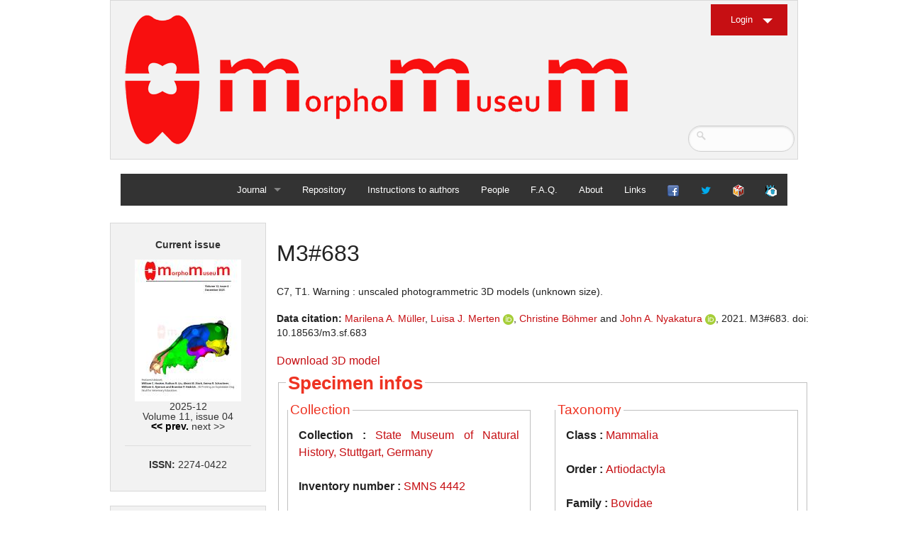

--- FILE ---
content_type: text/html; charset=UTF-8
request_url: https://morphomuseum.com/Specimenfiles/view/683
body_size: 6015
content:

<!DOCTYPE html>
<html>


<head>

  <meta charset="iso-8859-15"/>   
  <link rel="shortcut icon" href="/img/favicon.ico" />

  <link rel="icon" type="image/png" href="/img/favicon.png" />
  <title>
    MorphoMuseuM - Specimenfiles  </title>
  <link rel="stylesheet" href="/css/from_cake.css"/><link rel="stylesheet" href="/css/foundationM3.css"/><link rel="stylesheet" href="/css/normalize.css"/><link rel="stylesheet" href="/css/morphomuseumDefault.css"/><link rel="stylesheet" href="/css/jquery/ui-lightness/jquery-ui-1.10.3.custom.css"/>  
  <script src="/js/vendor/jquery.js"></script><script src="/js/jquery-ui-1.10.3.custom.min.js"></script><script src="/js/ckeditor/ckeditor.js"></script><script src="/js/datepicker.js"></script><script src="/js/vendor/modernizr.js"></script>
<script>
	
		jQuery(document).ready(function($){
		
		$( "input.datepicker" ).dp({
		      dateFormat: 'dd.mm.yy',
		      altFormat: 'yy-mm-dd'
		   }); 
		});
	
	   
	</script>	
	
	
 <script src="/js/foundation.min.js"></script><script src="/js/foundation/foundation.accordion.js"></script>     
 
  
   	
  	
	
   </head>
<body>



<!-- Header and Nav -->
 
<div class="row">
  <div class="small-12 large-12 columns">
    <div class="panel">
        <a href="/"><img src="/img/Logo.png" alt="Logo"/></a>       
		<div class="login-button">
                  
            <ul>
              <li> <a href="/login" class="button small dropdown">Login</a></li>
              
             </ul> 
             <ul>
             <li>
            
          </li>
            </ul>
      
                    </div>
            
            <div class="search-form">
		<form method="post" accept-charset="utf-8" label="Search form" placeholder="Search..." id="search" class="Articles" action="/articles"><div style="display:none;"><input type="hidden" name="_csrfToken" autocomplete="off" value="UBpm5+J/kIXs4Ak8xfCzrzLvGhQoieZ27RZbJ1BXA+OggG9VLsK2Hk1JaztzodWIAP1t8doILCAb3t+rohIdBSD7D09V6dN0V40vLBDo3xDcLzgSMWMw2pThW2ceo9d8fypaDEKV4LEwmA7D4j0VFw=="/></div>	      <input type="text" name="searchbyeverything"/>			
		</form>  </div>
  
    </div>
    <div class="small-12 large-12 columns">
    
      <nav class="top-bar" data-topbar role="navigation">
        <ul class="title-area">
          <li class="toggle-topbar menu-icon"><a href="#"><span>menu</span></a></li>
        </ul>
        <section class="top-bar-section">
          <!-- Right Nav Section -->
          <ul class="right">
                   
          
          <li class="has-dropdown">
        <a href="/" title="Journal home">Journal</a>        <ul class="dropdown">
           <li >
				<a href="/" title="Journal home">Home</a>			</li>
           <li >              
                <a href="/archives" title="Access to earlier issues">Archives</a>            </li>
     
          
           </ul>
     </li>      
             <li >
              
                <a href="/repository" title="Access to collections">Repository</a>            </li>
            <li >
              
               <a href="/instructionsToAuthors" title="Submission categories, Nomenclature statement, Guide for authors ...">Instructions to authors</a>         
            </li>
            <li >
              
              <a href="/people" title="Editorial board">People</a>            </li>
            <li >
              
              <a href="/faq" title="Frequently asked questions">F.A.Q.</a>            </li>
            <li >              
              <a href="/about" title="About the Journal">About</a>            </li>
            <li >              
              <a href="/links" title="External links">Links</a>            </li>
            
             <li>
              
             <a href="http://www.facebook.com/morphomuseum"><img src="/img/facebook_16.png" title="Facebook page" alt="Logo"/></a>             
            </li>
             <li>
              
             <a href="https://twitter.com/morphomuseum"><img src="/img/twitter3.png" title="twitter account" alt="Logo"/></a>             
            </li>
             <li>
              
             <a href="/morphodig"><img src="/img/morphodig_16.png" title="Morphodig Software" alt="Logo"/></a>             
            </li>
             <li>
              
             <a href="http://palaeovertebrata.com"><img src="/img/partner_journal_16.png" title="Visit our partner journal, Palaeovertebrata" alt="Logo"/></a>             
            </li>
            </ul>
          </section>
        </nav>
     </div>
    </div>
  </div>
  <br>
  <!-- End Header and Nav -->
    
  
   <div class="row">
   <!-- Nav Sidebar -->
    <!-- This is source ordered to be pulled to the left on larger screens -->

      
      <div class="small-3 large-3 columns ">
 
	      
    <div class='panel'><div align='center'>
<h6>

<div align='center'>


<b>Current issue</b>
</b><br><br>
<a href="/issues/viewcover/42" target=""><img src="/img/issues_images/2026_id_42_cover_image_thumbnail.jpg" alt=""/></a><br>2025-12<br>Volume 11, issue 04<br><a href="/issues/view/41">&lt;&lt; prev.</a> next >><hr><b>ISSN: </b>2274-0422


</div>


</div>
        
        

</p>	


</div>    <div class='panel'>
    
<b><h6>
<a href="https://carnetsgeol.net/cgi-bin/ringlink/home.cgi?ringid=Geosciences;siteid=M3"
target="_top" style="font: bold 14px arial, helvetica, sans-serif">GeoSciences e-Journals</a></h6>
</b>


<a href="https://carnetsgeol.net/cgi-bin/ringlink/prev.pl?ringid=Geosciences;siteid=M3"
target="_top" style="font: bold 12px arial, helvetica, sans-serif">Previous</a>

<a href="https://carnetsgeol.net/cgi-bin/ringlink/rand.pl?ringid=Geosciences;siteid=M3"
target="_top" style="font: bold 12px arial, helvetica, sans-serif">Random</a>


<a href="https://carnetsgeol.net/cgi-bin/ringlink/next.pl?ringid=Geosciences;siteid=M3"
target="_top" style="font: bold 12px arial, helvetica, sans-serif">Next</a>

<a href="https://carnetsgeol.net/cgi-bin/ringlink/list.pl?ringid=Geosciences;siteid=M3"
target="_top" style="font: bold 12px arial, helvetica, sans-serif">List</a>
    
    </div>	
   
    	
    	 <div class="panel">
       

<div align='center'>
<h6>
<a href="/specimenfiles/mostdownloadeddata">Most downloaded data</a></h6>
<br>


<p align='centre'>

	<a href="/specimenfiles/view/1535" target="" title="Chelydropsis aff. sansaniensis  M3#1535"><img src="/img/specimenfile_thumbnails/2024_id_1535_thumbnail.png" alt=""/></a>			
	

	<br><br><a href="/specimenfiles/view/1532" target="" title="Hispanotherium matritense  M3#1532"><img src="/img/specimenfile_thumbnails/2024_id_1532_thumbnail.png" alt=""/></a>			
	

	<br><br><a href="/specimenfiles/view/1837" target="" title="Bunolistriodon lockharti  M3#1837"><img src="/img/specimenfile_thumbnails/2025_id_1837_thumbnail.png" alt=""/></a>			
	

	<br><br><a href="/specimenfiles/view/1533" target="" title="Plesiaceratherium lumiarense  M3#1533"><img src="/img/specimenfile_thumbnails/2024_id_1533_thumbnail.png" alt=""/></a>			
	

	<br><br><a href="/specimenfiles/view/1556" target="" title="Ronzotherium romani  M3#1556"><img src="/img/specimenfile_thumbnails/2024_id_1556_thumbnail.png" alt=""/></a>			
	

	<br><br><a href="/specimenfiles/view/1531" target="" title="Megamphicyon giganteus  M3#1531"><img src="/img/specimenfile_thumbnails/2024_id_1531_thumbnail.png" alt=""/></a>			
	

	<br><br><a href="/specimenfiles/view/1846" target="" title="Burmesescorpiops wunpawng  M3#1846"><img src="/img/specimenfile_thumbnails/2025_id_1846_thumbnail.png" alt=""/></a>			
	
</p>	


</div><hr><div align='center'>
<h6>
<a href="/articles/mostdownloaded">Most downloaded articles</a>
</h6>
<br>


<p align='left'>

	<a href="/articles/view/243">3D models of Miocene vertebrates from Tavers </a>			
	

	<br><br><a href="/articles/view/276">Explodable 3D Dog Skull for Veterinary Education </a>			
	

	<br><br><a href="/articles/view/285">3D model of Burmesescorpiops wunpawng </a>			
	
</p>	


</div><hr><div align='center'>
<h6>
<a href="/articles/mostcitedby">Most cited articles</a>
</h6>
<br>


<p align='left'>

	<a href="/articles/view/125">3D GM dataset of bird skeletal variation  </a>			
	

	<br><br><a href="/articles/view/20">Skeletal embryonic development in the catshark </a>			
	

	<br><br><a href="/articles/view/1">Bony connexions of the petrosal bone of extant hippos </a>			
	
</p>	


</div><hr><div align='center'>

<h6>
<a href="/keywords/mostpopular">Most popular keywords</a>
</h6>
<br>

<p>
	<a href="/articles/keyword/39">bony labyrinth  (11)</a>			
		
	, <a href="/articles/keyword/40">inner ear  (10)</a>			
		
	, <a href="/articles/keyword/252">Eocene  (8)</a>			
		
	, <a href="/articles/keyword/105">South America  (8)</a>			
		
	, <a href="/articles/keyword/345">Paleobiogeography  (7)</a>			
		
	, <a href="/articles/keyword/193">skull  (7)</a>			
		
	, <a href="/articles/keyword/117">phylogeny  (6)</a>			
		
</p>

</div><hr><div align='center'>
<h6>
<a href="/coauthors/majorcontributors">Major contributors</a>
</h6>
<p>


	<a href="/articles/coauthor/7">Lionel Hautier (23)</a>			
		
	, <a href="/articles/coauthor/4">Maëva Judith Orliac (21)</a>			
		
	, <a href="/articles/coauthor/136">Laurent Marivaux (16)</a>			
		
	, <a href="/articles/coauthor/3">Rodolphe Tabuce (14)</a>			
		
	, <a href="/articles/coauthor/81">Bastien Mennecart (13)</a>			
		
	, <a href="/articles/coauthor/138">Pierre-Olivier Antoine (12)</a>			
		
	, <a href="/articles/coauthor/1">Renaud Lebrun (11)</a>			
		

</p>
</div>
<hr><div align='center'>
<h6>
<a href="/collections/mostrepresented">Most represented collections</a>
</h6>
<p>


	<a href="/specimens/collection/1">ISEM, Montpellier (367)</a>			
		
	, <a href="/specimens/collection/135">LBBE, Villeurbanne, France (66)</a>			
		
	, <a href="/specimens/collection/84">no collection. (61)</a>			
		
	, <a href="/specimens/collection/37">MUSM, Lima (52)</a>			
		
	, <a href="/specimens/collection/12">NHM, London (51)</a>			
		
	, <a href="/specimens/collection/5">MNHN, Paris (42)</a>			
		
	, <a href="/specimens/collection/17">NMB, Basel (41)</a>			
		

</p>
</div>
        
        
        
      </div>
            
        
     
      
      
      
      
    <div class="panel">
      
    
        <b><div align='center'>Article Management</div></b><hr>
       
                           <p>You must <a href="/login">log in</a> to submit or manage articles.</p><p>You do not have an account yet ? <a href="/register">Sign up</a>.                       
        
 </div>
    
      

  
  
          
    </div>
    <!-- Main Feed -->
    <!-- This has been source ordered to come first in the markup (and on small devices) but to be to the right of the nav on larger screens -->
    <div class="small-9 large-9 columns">

      <!-- Feed Entry -->
       <div class="row">
     
               
        
 
 
<h1>M3#683</h1><p>C7, T1. Warning : unscaled photogrammetric 3D models (unknown size).</p>	<p><b>Data citation: </b> 
		<a href="/articles/coauthor/312">Marilena A. Müller</a>, <a href="/articles/coauthor/637">Luisa J. Merten</a> <a href="https://orcid.org/0000-0003-2032-1920"><img src="/img/orcid.logo.icon.svg" title="ORCID account" alt="Logo" target="_blank" width="15px"/></a>, <a href="/articles/coauthor/314">Christine Böhmer</a> and <a href="/articles/coauthor/315">John A. Nyakatura</a> <a href="https://orcid.org/0000-0001-8088-8684"><img src="/img/orcid.logo.icon.svg" title="ORCID account" alt="Logo" target="_blank" width="15px"/></a>, 2021.  M3#683. doi: 10.18563/m3.sf.683					</p>
					
					


<a href="/specimenfiles/send-file-specimenfile/683">Download 3D model</a>





<fieldset>
    
	
 		<legend>Specimen infos</legend>
 		
 	<div class="row">
    <div class="large-6 columns">
   
	<fieldset >
 		<legend>Collection</legend>
 		<div class="large-12 columns">
	<b>Collection :</b> <a href="/specimens/collection/53">State Museum of Natural History, Stuttgart, Germany</a><br><br><b>Inventory number :</b> <a href="/specimens/view/584">SMNS 4442</a><br><br>		
		</div>
		</fieldset>
		
		
		<br>
		
		<fieldset>
		
	
		
 		<legend>Information</legend>
 		<div class="large-12 columns">
		<b>Sex :</b> male<br><br><b>Age group :</b> <a href="/specimens/agegroup/1">Adult</a><br><br><b>Age (if applicable) :</b> <br><br><b>Material Type :</b> bones<br><br><b>Origin :</b> <br><br>		</div>
		</fieldset>

		</div>
		
    <div class="large-6 columns">
		<fieldset>
 		<legend>Taxonomy</legend>
 		<div class="large-12 columns">
			
		<b>Class :</b> <a href="/specimens/cclass/1">Mammalia</a><br><br><b>Order :</b> <a href="/specimens/orders/3">Artiodactyla</a><br><br><b>Family :</b> <a href="/specimens/family/26">Bovidae</a><br><br><b>Genus :</b><i> <a href="/specimens/genus/149">Connochaetes</a></i><br><br><b>Species :</b><i><a href="/specimens/orders/171">taurinus</a></i><br><br>	 
		</div>			
		</fieldset>
		<br>
		<fieldset>
 		<legend>Description</legend>
 		<div class="large-12 columns">
			
		Vertebrae<br><br>		
	 
		</div>			
		</fieldset>
		
	</div>
	
	</div>
	


</fieldset>



  	<fieldset>	
 		<legend>Related article</legend>
 		
 	<div class="row">
    <div class="large-12 columns">
  
 
 
   	<table cellpadding="0" cellspacing="0" >
   	   	
   	
   	 											  			
				<tr>
				<td width='128'>
				
	<a href="/articles/view/129" target="" title="see article"><img src="/img/article_thumbnails/2021_id_129_thumbnail.png" alt=""/></a>			
				</td>
					<td>
										
					
					<h5>3D models related to the publication: Pushing the boundary? Testing the &lsquo;functional elongation hypothesis&rsquo; of the giraffe&rsquo;s neck</h5>
					<h6><a href="/articles/coauthor/312">Marilena A. Müller</a>, <a href="/articles/coauthor/637">Luisa J. Merten</a>, <a href="/articles/coauthor/314">Christine Böhmer</a> and <a href="/articles/coauthor/315">John A. Nyakatura</a></h6>					
					<b>Published online:</b> 12/01/2021 <br><br> 
				
					
					 Keywords:
			<a href="/articles/keyword/364">cetartiodactyla</a>; <a href="/articles/keyword/170">Comparative anatomy</a>; <a href="/articles/keyword/365">neck</a>; <a href="/articles/keyword/80">Vertebrae</a>; <a href="/articles/keyword/366">vertebral column</a>					
										<br><br>
					<a href="https://doi.org/10.18563/journal.m3.129">https://doi.org/10.18563/journal.m3.129</a>										
										
						
															
					
															
										
					
											<br><br>&nbsp;
						<a href="#" data-dropdown="drop1">Abstract</a>
						<ul id="drop1" class="f-dropdown medium" data-dropdown-content>
	  					<p>This contribution contains the 3D models analyzed in M&uuml;ller et al. (2021) &ldquo;Pushing the boundary? Testing the &lsquo;functional elongation hypothesis&rsquo; of the giraffe&rsquo;s neck&rdquo;.&nbsp;</p>
						</ul>
										
										
					
					
										<br>&nbsp;
					
					
					<a href="https://doi.org/10.1111/evo.14171" target="_blank" title="see original publication">See original publication</a>										
					
										<br>&nbsp;
					
					
					<a href="/articles/view/129">M3 article infos</a>										
										
					
					
					
										<br>
<br>
<a href="/issues/view/23">Published in Volume 07, issue 01 (2021)</a>										
										
					
										
					</td>
					
					<td>
					<br>
						<a href="/articles/send-file-article/129/published_article">PDF</a>					
											
					 						
						
												
					 					</td>
						
				</tr>
		
 
   
 	</table>
 
   

		</div>
		</div>
		
</fieldset>


</td>
</tr>

</table>
</body>




<script type="text/javascript">
var presenter = null;

function setup3dhop() { 
	presenter = new Presenter("draw-canvas");

	presenter.setScene({
		meshes: {
			"MyModel" : { url: "/3DHOP/models/" }
			
						
	
		},
		modelInstances : {
			"Model1" : { mesh : "MyModel",
			
			
			
								           
      }

			      
			
			
		},

				 
		
		trackball: { 
			type : SphereTrackball,
			trackOptions: {		
		        startPhi: 0.0,
		        startTheta: 0.0,				
		        startDistance: 2.5,		       
		        minMaxDist: [0.5, 3],
		     
		      }
		},
		space: {
			centerMode: "explicit",
			radiusMode: "explicit",
			cameraType    : "perspective",
			explicitCenter: [0.0, 0.0, 0.0],
			explicitRadius: 10		}
	});
		
	presenter._onEndMeasurement = onEndMeasure;
	 presenter.setCenterModeScene();
	presenter.setSpotVisibility(HOP_ALL, true, true);
	 presenter._onPickedSpot = onPickedSpot;
	 
}
function onEndMeasure(measure, p1, p2) {
  // depending on the model measure units, use "mm","m","km" or whatever you have
  $('#measure-output').html(measure.toFixed(2) + " mm");
  $('#measure-output').append("<hr>"+"P1: [ "+p1[0].toFixed(2)+" , "+p1[1].toFixed(2)+" , "+p1[2].toFixed(2)+" ]");
  $('#measure-output').append("<br>"+"P2: [ "+p2[0].toFixed(2)+" , "+p2[1].toFixed(2)+" , "+p2[2].toFixed(2)+" ]");
}
function actionsToolbar(action) {
	//if(action=='home') presenter.resetTrackball();
	if(action=='home') window.location = '/';
	else if(action=='reset')
		// presenter.resetTrackball();
	{
		presenter.setTrackballPosition(               	SglMat4.mul(
    	     	SglMat4.rotationAngleAxis(sglDegToRad(-90.0), [0.0, 0.0, 1.0]),
    	     	SglMat4.rotationAngleAxis(sglDegToRad(-90.0), [0.0, 1.0, 0.0])
    	     
    	     
    	     	)
);
presenter.setCenterModeScene();
		}
	else if(action=='download') window.location = '/specimenfiles/sendFileSpecimenfile/683'; 
	else if(action=='back') window.history.back();	
	else if(action=='zoomin') presenter.zoomIn();
	else if(action=='zoomout') presenter.zoomOut(); 
	else if(action=='light' || action=='light_on') { presenter.enableLightTrackball(!presenter.isLightTrackballEnabled()); lightSwitch(); }
	else if(action=='perspective' || action=='orthographic') { presenter.toggleCameraType(); cameraSwitch(); }
	 else if(action=='sections' || action=='sections_on') {    sectiontoolReset(); sectiontoolSwitch(); }  
	  else if(action=='measure' || action=='measure_on') {  presenter.enableMeasurementTool(!presenter.isMeasurementToolEnabled()); measureSwitch(); }
	else if(action=='full'  || action=='full_on') fullscreenSwitch();
	else if(action=='hotspot'|| action=='hotspot_on') { 
	    presenter.toggleSpotVisibility(HOP_ALL, true); presenter.enableOnHover(!presenter.isOnHoverEnabled()); 
	    hotspotSwitch(); } 
}

function onPickedSpot(id) {
	  switch(id) {
	   	    
	    
	  }
}

$(document).ready(function(){
	init3dhop();

	setup3dhop();
	
	resizeCanvas(($(window).width()-500),($(window).height()-150));
	 presenter.setTrackballPosition(               	SglMat4.mul(
	 	     	SglMat4.rotationAngleAxis(sglDegToRad(-90.0), [0.0, 0.0, 1.0]),
	 	     	SglMat4.rotationAngleAxis(sglDegToRad(-90.0), [0.0, 1.0, 0.0])
	 	     
	 	     
	 	     	)
	);
	sectiontoolInit();

	
});
</script>


        </div>
       <!-- End Feed Entry -->
 
 
    </div>
    
  <!-- End row -->
  </div>
 
 
  <!-- Footer -->
  

 
 
   <!--  for some reason if this script is placed  above this does not work-->
  <script>
   $(document).foundation();
  </script>
 <!-- Footer -->

  <footer class="row">
    <div class="small-12 large-12 columns">
      <hr />
      <div class="row">
        <div class="small-5 large-5 columns">
          <p>&copy; Copyright  CNRS <a href="https://isem-evolution.fr/">ISEM</a> UMR 5554 and <a href="http://palaeovertebrata.com/society">Association Palaeovertebrata</a>.</p>
          	
         <a href="https://isem-evolution.fr/" target="_blank">
          <img src="/img/logo_isem.png" alt=""/>        
        	</a>	
        
	
				

        </div>
        <div class="small-4 large-4 columns">
<div align ='right'>
    <a href="http://www.mri.cnrs.fr/" target="_blank">
          <img src="/img/logo_mri.png" alt=""/>        
        	</a>
        	
        	 <a href="http://www.umontpellier.fr/" target="_blank">
         <img src="/img/logo_um.png" alt=""/>        
        </a>
        	</div>
        </div>
     
      </div>
    </div>
  </footer>


</body>  
</html>

	
